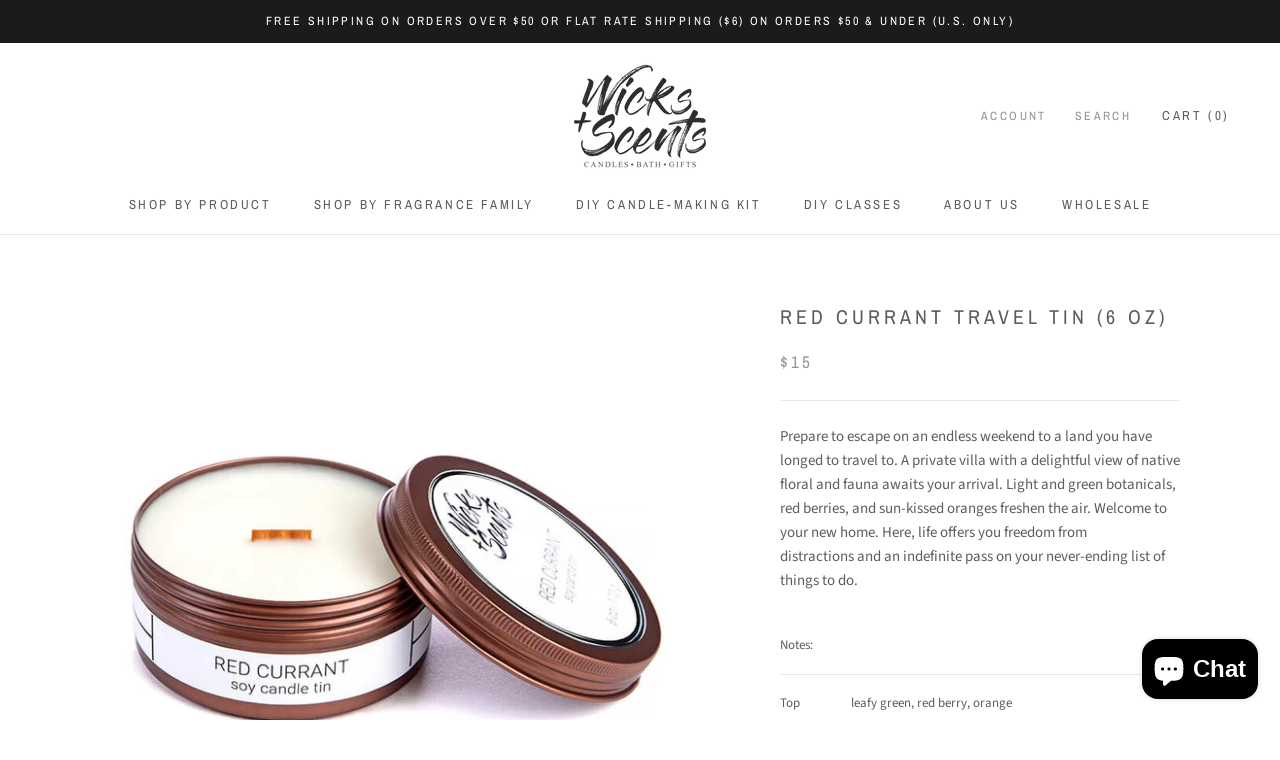

--- FILE ---
content_type: text/javascript
request_url: https://wicksandscents.com/cdn/shop/t/44/assets/custom.js?v=8814717088703906631657896361
body_size: -710
content:
//# sourceMappingURL=/cdn/shop/t/44/assets/custom.js.map?v=8814717088703906631657896361
